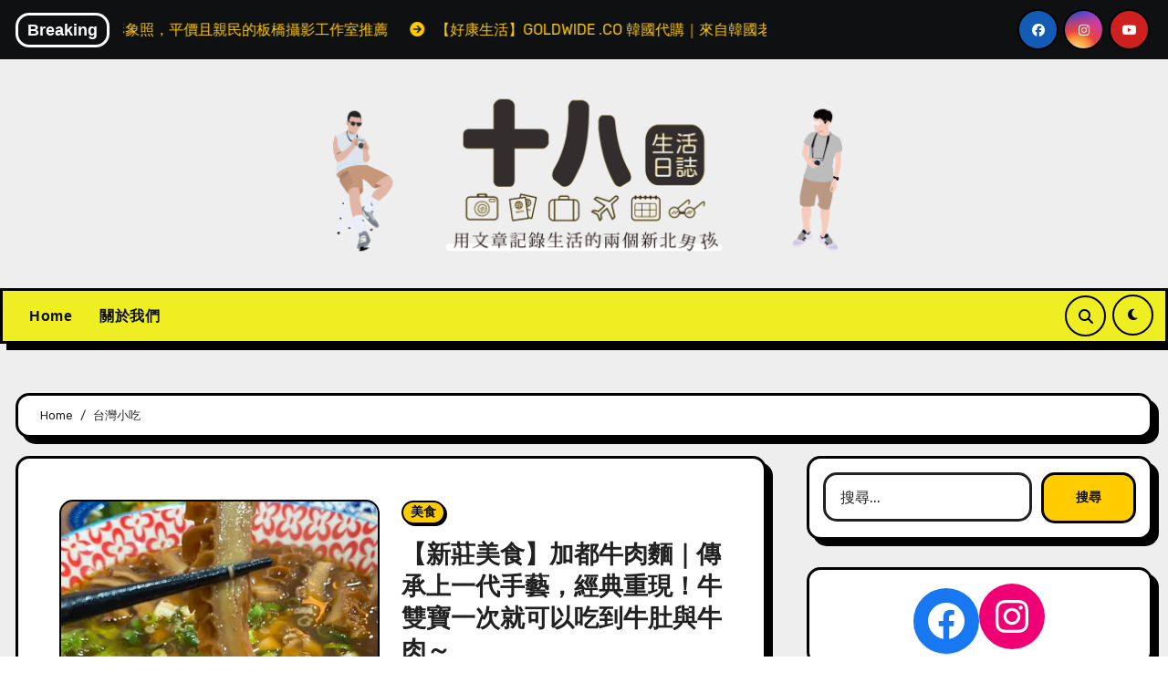

--- FILE ---
content_type: text/html; charset=UTF-8
request_url: https://www.18-team.com/tag/%E5%8F%B0%E7%81%A3%E5%B0%8F%E5%90%83/
body_size: 75666
content:
<!DOCTYPE html>
<html lang="zh-TW">
<head>
<meta charset="UTF-8">
<meta name="viewport" content="width=device-width, initial-scale=1">
<link rel="profile" href="http://gmpg.org/xfn/11">
<meta name='robots' content='index, follow, max-image-preview:large, max-snippet:-1, max-video-preview:-1' />

	<!-- This site is optimized with the Yoast SEO plugin v20.4 - https://yoast.com/wordpress/plugins/seo/ -->
	<title>台灣小吃 彙整 - 十八Team｜生活日誌</title>
	<link rel="canonical" href="https://www.18-team.com/tag/台灣小吃/" />
	<meta property="og:locale" content="zh_TW" />
	<meta property="og:type" content="article" />
	<meta property="og:title" content="台灣小吃 彙整 - 十八Team｜生活日誌" />
	<meta property="og:url" content="https://www.18-team.com/tag/台灣小吃/" />
	<meta property="og:site_name" content="十八Team｜生活日誌" />
	<meta name="twitter:card" content="summary_large_image" />
	<script data-jetpack-boost="ignore" type="application/ld+json" class="yoast-schema-graph">{"@context":"https://schema.org","@graph":[{"@type":"CollectionPage","@id":"https://www.18-team.com/tag/%e5%8f%b0%e7%81%a3%e5%b0%8f%e5%90%83/","url":"https://www.18-team.com/tag/%e5%8f%b0%e7%81%a3%e5%b0%8f%e5%90%83/","name":"台灣小吃 彙整 - 十八Team｜生活日誌","isPartOf":{"@id":"https://www.18-team.com/#website"},"primaryImageOfPage":{"@id":"https://www.18-team.com/tag/%e5%8f%b0%e7%81%a3%e5%b0%8f%e5%90%83/#primaryimage"},"image":{"@id":"https://www.18-team.com/tag/%e5%8f%b0%e7%81%a3%e5%b0%8f%e5%90%83/#primaryimage"},"thumbnailUrl":"https://i0.wp.com/www.18-team.com/wp-content/uploads/2020/04/%E5%8A%A0%E9%83%BD%E7%89%9B%E8%82%89%E9%BA%B5_%E4%B8%BB%E5%9C%96.jpg?fit=1024%2C683&ssl=1","breadcrumb":{"@id":"https://www.18-team.com/tag/%e5%8f%b0%e7%81%a3%e5%b0%8f%e5%90%83/#breadcrumb"},"inLanguage":"zh-TW"},{"@type":"ImageObject","inLanguage":"zh-TW","@id":"https://www.18-team.com/tag/%e5%8f%b0%e7%81%a3%e5%b0%8f%e5%90%83/#primaryimage","url":"https://i0.wp.com/www.18-team.com/wp-content/uploads/2020/04/%E5%8A%A0%E9%83%BD%E7%89%9B%E8%82%89%E9%BA%B5_%E4%B8%BB%E5%9C%96.jpg?fit=1024%2C683&ssl=1","contentUrl":"https://i0.wp.com/www.18-team.com/wp-content/uploads/2020/04/%E5%8A%A0%E9%83%BD%E7%89%9B%E8%82%89%E9%BA%B5_%E4%B8%BB%E5%9C%96.jpg?fit=1024%2C683&ssl=1","width":1024,"height":683},{"@type":"BreadcrumbList","@id":"https://www.18-team.com/tag/%e5%8f%b0%e7%81%a3%e5%b0%8f%e5%90%83/#breadcrumb","itemListElement":[{"@type":"ListItem","position":1,"name":"首頁","item":"https://www.18-team.com/"},{"@type":"ListItem","position":2,"name":"台灣小吃"}]},{"@type":"WebSite","@id":"https://www.18-team.com/#website","url":"https://www.18-team.com/","name":"十八Team｜八年級生的吃喝玩樂日誌","description":"合作需求歡迎來信 18eatsteam@gmail.com","publisher":{"@id":"https://www.18-team.com/#organization"},"potentialAction":[{"@type":"SearchAction","target":{"@type":"EntryPoint","urlTemplate":"https://www.18-team.com/?s={search_term_string}"},"query-input":"required name=search_term_string"}],"inLanguage":"zh-TW"},{"@type":"Organization","@id":"https://www.18-team.com/#organization","name":"十八Team｜八年級生 の吃喝玩樂日誌","url":"https://www.18-team.com/","logo":{"@type":"ImageObject","inLanguage":"zh-TW","@id":"https://www.18-team.com/#/schema/logo/image/","url":"https://www.18-team.com/wp-content/uploads/2021/03/LOGO.jpg","contentUrl":"https://www.18-team.com/wp-content/uploads/2021/03/LOGO.jpg","width":1000,"height":1000,"caption":"十八Team｜八年級生 の吃喝玩樂日誌"},"image":{"@id":"https://www.18-team.com/#/schema/logo/image/"},"sameAs":["https://www.facebook.com/eatsteam/","https://www.instagram.com/_eatsteam/","https://linktr.ee/18eatsteam"]}]}</script>
	<!-- / Yoast SEO plugin. -->


<link rel='dns-prefetch' href='//stats.wp.com' />
<link rel='dns-prefetch' href='//fonts.googleapis.com' />
<link rel='dns-prefetch' href='//i0.wp.com' />
<link rel='dns-prefetch' href='//c0.wp.com' />
<link rel="alternate" type="application/rss+xml" title="訂閱《十八Team｜生活日誌》&raquo; 資訊提供" href="https://www.18-team.com/feed/" />
<link rel="alternate" type="application/rss+xml" title="訂閱《十八Team｜生活日誌》&raquo; 留言的資訊提供" href="https://www.18-team.com/comments/feed/" />
<link rel="alternate" type="application/rss+xml" title="訂閱《十八Team｜生活日誌》&raquo; 標籤〈台灣小吃〉的資訊提供" href="https://www.18-team.com/tag/%e5%8f%b0%e7%81%a3%e5%b0%8f%e5%90%83/feed/" />

<style id='wp-emoji-styles-inline-css' type='text/css'>

	img.wp-smiley, img.emoji {
		display: inline !important;
		border: none !important;
		box-shadow: none !important;
		height: 1em !important;
		width: 1em !important;
		margin: 0 0.07em !important;
		vertical-align: -0.1em !important;
		background: none !important;
		padding: 0 !important;
	}
</style>
<link rel='stylesheet' id='wp-block-library-css' href='https://c0.wp.com/c/6.5.7/wp-includes/css/dist/block-library/style.min.css' type='text/css' media='all' />
<link rel='stylesheet' id='mediaelement-css' href='https://c0.wp.com/c/6.5.7/wp-includes/js/mediaelement/mediaelementplayer-legacy.min.css' type='text/css' media='all' />
<link rel='stylesheet' id='wp-mediaelement-css' href='https://c0.wp.com/c/6.5.7/wp-includes/js/mediaelement/wp-mediaelement.min.css' type='text/css' media='all' />
<style id='jetpack-sharing-buttons-style-inline-css' type='text/css'>
.jetpack-sharing-buttons__services-list{display:flex;flex-direction:row;flex-wrap:wrap;gap:0;list-style-type:none;margin:5px;padding:0}.jetpack-sharing-buttons__services-list.has-small-icon-size{font-size:12px}.jetpack-sharing-buttons__services-list.has-normal-icon-size{font-size:16px}.jetpack-sharing-buttons__services-list.has-large-icon-size{font-size:24px}.jetpack-sharing-buttons__services-list.has-huge-icon-size{font-size:36px}@media print{.jetpack-sharing-buttons__services-list{display:none!important}}.editor-styles-wrapper .wp-block-jetpack-sharing-buttons{gap:0;padding-inline-start:0}ul.jetpack-sharing-buttons__services-list.has-background{padding:1.25em 2.375em}
</style>
<style id='classic-theme-styles-inline-css' type='text/css'>
/*! This file is auto-generated */
.wp-block-button__link{color:#fff;background-color:#32373c;border-radius:9999px;box-shadow:none;text-decoration:none;padding:calc(.667em + 2px) calc(1.333em + 2px);font-size:1.125em}.wp-block-file__button{background:#32373c;color:#fff;text-decoration:none}
</style>
<style id='global-styles-inline-css' type='text/css'>
body{--wp--preset--color--black: #000000;--wp--preset--color--cyan-bluish-gray: #abb8c3;--wp--preset--color--white: #ffffff;--wp--preset--color--pale-pink: #f78da7;--wp--preset--color--vivid-red: #cf2e2e;--wp--preset--color--luminous-vivid-orange: #ff6900;--wp--preset--color--luminous-vivid-amber: #fcb900;--wp--preset--color--light-green-cyan: #7bdcb5;--wp--preset--color--vivid-green-cyan: #00d084;--wp--preset--color--pale-cyan-blue: #8ed1fc;--wp--preset--color--vivid-cyan-blue: #0693e3;--wp--preset--color--vivid-purple: #9b51e0;--wp--preset--gradient--vivid-cyan-blue-to-vivid-purple: linear-gradient(135deg,rgba(6,147,227,1) 0%,rgb(155,81,224) 100%);--wp--preset--gradient--light-green-cyan-to-vivid-green-cyan: linear-gradient(135deg,rgb(122,220,180) 0%,rgb(0,208,130) 100%);--wp--preset--gradient--luminous-vivid-amber-to-luminous-vivid-orange: linear-gradient(135deg,rgba(252,185,0,1) 0%,rgba(255,105,0,1) 100%);--wp--preset--gradient--luminous-vivid-orange-to-vivid-red: linear-gradient(135deg,rgba(255,105,0,1) 0%,rgb(207,46,46) 100%);--wp--preset--gradient--very-light-gray-to-cyan-bluish-gray: linear-gradient(135deg,rgb(238,238,238) 0%,rgb(169,184,195) 100%);--wp--preset--gradient--cool-to-warm-spectrum: linear-gradient(135deg,rgb(74,234,220) 0%,rgb(151,120,209) 20%,rgb(207,42,186) 40%,rgb(238,44,130) 60%,rgb(251,105,98) 80%,rgb(254,248,76) 100%);--wp--preset--gradient--blush-light-purple: linear-gradient(135deg,rgb(255,206,236) 0%,rgb(152,150,240) 100%);--wp--preset--gradient--blush-bordeaux: linear-gradient(135deg,rgb(254,205,165) 0%,rgb(254,45,45) 50%,rgb(107,0,62) 100%);--wp--preset--gradient--luminous-dusk: linear-gradient(135deg,rgb(255,203,112) 0%,rgb(199,81,192) 50%,rgb(65,88,208) 100%);--wp--preset--gradient--pale-ocean: linear-gradient(135deg,rgb(255,245,203) 0%,rgb(182,227,212) 50%,rgb(51,167,181) 100%);--wp--preset--gradient--electric-grass: linear-gradient(135deg,rgb(202,248,128) 0%,rgb(113,206,126) 100%);--wp--preset--gradient--midnight: linear-gradient(135deg,rgb(2,3,129) 0%,rgb(40,116,252) 100%);--wp--preset--font-size--small: 13px;--wp--preset--font-size--medium: 20px;--wp--preset--font-size--large: 36px;--wp--preset--font-size--x-large: 42px;--wp--preset--spacing--20: 0.44rem;--wp--preset--spacing--30: 0.67rem;--wp--preset--spacing--40: 1rem;--wp--preset--spacing--50: 1.5rem;--wp--preset--spacing--60: 2.25rem;--wp--preset--spacing--70: 3.38rem;--wp--preset--spacing--80: 5.06rem;--wp--preset--shadow--natural: 6px 6px 9px rgba(0, 0, 0, 0.2);--wp--preset--shadow--deep: 12px 12px 50px rgba(0, 0, 0, 0.4);--wp--preset--shadow--sharp: 6px 6px 0px rgba(0, 0, 0, 0.2);--wp--preset--shadow--outlined: 6px 6px 0px -3px rgba(255, 255, 255, 1), 6px 6px rgba(0, 0, 0, 1);--wp--preset--shadow--crisp: 6px 6px 0px rgba(0, 0, 0, 1);}:where(.is-layout-flex){gap: 0.5em;}:where(.is-layout-grid){gap: 0.5em;}body .is-layout-flex{display: flex;}body .is-layout-flex{flex-wrap: wrap;align-items: center;}body .is-layout-flex > *{margin: 0;}body .is-layout-grid{display: grid;}body .is-layout-grid > *{margin: 0;}:where(.wp-block-columns.is-layout-flex){gap: 2em;}:where(.wp-block-columns.is-layout-grid){gap: 2em;}:where(.wp-block-post-template.is-layout-flex){gap: 1.25em;}:where(.wp-block-post-template.is-layout-grid){gap: 1.25em;}.has-black-color{color: var(--wp--preset--color--black) !important;}.has-cyan-bluish-gray-color{color: var(--wp--preset--color--cyan-bluish-gray) !important;}.has-white-color{color: var(--wp--preset--color--white) !important;}.has-pale-pink-color{color: var(--wp--preset--color--pale-pink) !important;}.has-vivid-red-color{color: var(--wp--preset--color--vivid-red) !important;}.has-luminous-vivid-orange-color{color: var(--wp--preset--color--luminous-vivid-orange) !important;}.has-luminous-vivid-amber-color{color: var(--wp--preset--color--luminous-vivid-amber) !important;}.has-light-green-cyan-color{color: var(--wp--preset--color--light-green-cyan) !important;}.has-vivid-green-cyan-color{color: var(--wp--preset--color--vivid-green-cyan) !important;}.has-pale-cyan-blue-color{color: var(--wp--preset--color--pale-cyan-blue) !important;}.has-vivid-cyan-blue-color{color: var(--wp--preset--color--vivid-cyan-blue) !important;}.has-vivid-purple-color{color: var(--wp--preset--color--vivid-purple) !important;}.has-black-background-color{background-color: var(--wp--preset--color--black) !important;}.has-cyan-bluish-gray-background-color{background-color: var(--wp--preset--color--cyan-bluish-gray) !important;}.has-white-background-color{background-color: var(--wp--preset--color--white) !important;}.has-pale-pink-background-color{background-color: var(--wp--preset--color--pale-pink) !important;}.has-vivid-red-background-color{background-color: var(--wp--preset--color--vivid-red) !important;}.has-luminous-vivid-orange-background-color{background-color: var(--wp--preset--color--luminous-vivid-orange) !important;}.has-luminous-vivid-amber-background-color{background-color: var(--wp--preset--color--luminous-vivid-amber) !important;}.has-light-green-cyan-background-color{background-color: var(--wp--preset--color--light-green-cyan) !important;}.has-vivid-green-cyan-background-color{background-color: var(--wp--preset--color--vivid-green-cyan) !important;}.has-pale-cyan-blue-background-color{background-color: var(--wp--preset--color--pale-cyan-blue) !important;}.has-vivid-cyan-blue-background-color{background-color: var(--wp--preset--color--vivid-cyan-blue) !important;}.has-vivid-purple-background-color{background-color: var(--wp--preset--color--vivid-purple) !important;}.has-black-border-color{border-color: var(--wp--preset--color--black) !important;}.has-cyan-bluish-gray-border-color{border-color: var(--wp--preset--color--cyan-bluish-gray) !important;}.has-white-border-color{border-color: var(--wp--preset--color--white) !important;}.has-pale-pink-border-color{border-color: var(--wp--preset--color--pale-pink) !important;}.has-vivid-red-border-color{border-color: var(--wp--preset--color--vivid-red) !important;}.has-luminous-vivid-orange-border-color{border-color: var(--wp--preset--color--luminous-vivid-orange) !important;}.has-luminous-vivid-amber-border-color{border-color: var(--wp--preset--color--luminous-vivid-amber) !important;}.has-light-green-cyan-border-color{border-color: var(--wp--preset--color--light-green-cyan) !important;}.has-vivid-green-cyan-border-color{border-color: var(--wp--preset--color--vivid-green-cyan) !important;}.has-pale-cyan-blue-border-color{border-color: var(--wp--preset--color--pale-cyan-blue) !important;}.has-vivid-cyan-blue-border-color{border-color: var(--wp--preset--color--vivid-cyan-blue) !important;}.has-vivid-purple-border-color{border-color: var(--wp--preset--color--vivid-purple) !important;}.has-vivid-cyan-blue-to-vivid-purple-gradient-background{background: var(--wp--preset--gradient--vivid-cyan-blue-to-vivid-purple) !important;}.has-light-green-cyan-to-vivid-green-cyan-gradient-background{background: var(--wp--preset--gradient--light-green-cyan-to-vivid-green-cyan) !important;}.has-luminous-vivid-amber-to-luminous-vivid-orange-gradient-background{background: var(--wp--preset--gradient--luminous-vivid-amber-to-luminous-vivid-orange) !important;}.has-luminous-vivid-orange-to-vivid-red-gradient-background{background: var(--wp--preset--gradient--luminous-vivid-orange-to-vivid-red) !important;}.has-very-light-gray-to-cyan-bluish-gray-gradient-background{background: var(--wp--preset--gradient--very-light-gray-to-cyan-bluish-gray) !important;}.has-cool-to-warm-spectrum-gradient-background{background: var(--wp--preset--gradient--cool-to-warm-spectrum) !important;}.has-blush-light-purple-gradient-background{background: var(--wp--preset--gradient--blush-light-purple) !important;}.has-blush-bordeaux-gradient-background{background: var(--wp--preset--gradient--blush-bordeaux) !important;}.has-luminous-dusk-gradient-background{background: var(--wp--preset--gradient--luminous-dusk) !important;}.has-pale-ocean-gradient-background{background: var(--wp--preset--gradient--pale-ocean) !important;}.has-electric-grass-gradient-background{background: var(--wp--preset--gradient--electric-grass) !important;}.has-midnight-gradient-background{background: var(--wp--preset--gradient--midnight) !important;}.has-small-font-size{font-size: var(--wp--preset--font-size--small) !important;}.has-medium-font-size{font-size: var(--wp--preset--font-size--medium) !important;}.has-large-font-size{font-size: var(--wp--preset--font-size--large) !important;}.has-x-large-font-size{font-size: var(--wp--preset--font-size--x-large) !important;}
.wp-block-navigation a:where(:not(.wp-element-button)){color: inherit;}
:where(.wp-block-post-template.is-layout-flex){gap: 1.25em;}:where(.wp-block-post-template.is-layout-grid){gap: 1.25em;}
:where(.wp-block-columns.is-layout-flex){gap: 2em;}:where(.wp-block-columns.is-layout-grid){gap: 2em;}
.wp-block-pullquote{font-size: 1.5em;line-height: 1.6;}
</style>
<link rel='stylesheet' id='ansar-import-css' href='https://www.18-team.com/wp-content/plugins/ansar-import/public/css/ansar-import-public.css?ver=1.0.18' type='text/css' media='all' />
<link rel='stylesheet' id='blogarise-fonts-css' href='//fonts.googleapis.com/css?family=Rubik%3A400%2C500%2C700%7COutfit+Sans%3A400%2C500%2C700%26display%3Dswap&#038;subset=latin%2Clatin-ext' type='text/css' media='all' />
<link rel='stylesheet' id='blogarise-google-fonts-css' href='//fonts.googleapis.com/css?family=ABeeZee%7CAbel%7CAbril+Fatface%7CAclonica%7CAcme%7CActor%7CAdamina%7CAdvent+Pro%7CAguafina+Script%7CAkronim%7CAladin%7CAldrich%7CAlef%7CAlegreya%7CAlegreya+SC%7CAlegreya+Sans%7CAlegreya+Sans+SC%7CAlex+Brush%7CAlfa+Slab+One%7CAlice%7CAlike%7CAlike+Angular%7CAllan%7CAllerta%7CAllerta+Stencil%7CAllura%7CAlmendra%7CAlmendra+Display%7CAlmendra+SC%7CAmarante%7CAmaranth%7CAmatic+SC%7CAmatica+SC%7CAmethysta%7CAmiko%7CAmiri%7CAmita%7CAnaheim%7CAndada%7CAndika%7CAngkor%7CAnnie+Use+Your+Telescope%7CAnonymous+Pro%7CAntic%7CAntic+Didone%7CAntic+Slab%7CAnton%7CArapey%7CArbutus%7CArbutus+Slab%7CArchitects+Daughter%7CArchivo+Black%7CArchivo+Narrow%7CAref+Ruqaa%7CArima+Madurai%7CArimo%7CArizonia%7CArmata%7CArtifika%7CArvo%7CArya%7CAsap%7CAsar%7CAsset%7CAssistant%7CAstloch%7CAsul%7CAthiti%7CAtma%7CAtomic+Age%7CAubrey%7CAudiowide%7CAutour+One%7CAverage%7CAverage+Sans%7CAveria+Gruesa+Libre%7CAveria+Libre%7CAveria+Sans+Libre%7CAveria+Serif+Libre%7CBad+Script%7CBaloo%7CBaloo+Bhai%7CBaloo+Da%7CBaloo+Thambi%7CBalthazar%7CBangers%7CBasic%7CBattambang%7CBaumans%7CBayon%7CBelgrano%7CBelleza%7CBenchNine%7CBentham%7CBerkshire+Swash%7CBevan%7CBigelow+Rules%7CBigshot+One%7CBilbo%7CBilbo+Swash+Caps%7CBioRhyme%7CBioRhyme+Expanded%7CBiryani%7CBitter%7CBlack+Ops+One%7CBokor%7CBonbon%7CBoogaloo%7CBowlby+One%7CBowlby+One+SC%7CBrawler%7CBree+Serif%7CBubblegum+Sans%7CBubbler+One%7CBuda%7CBuenard%7CBungee%7CBungee+Hairline%7CBungee+Inline%7CBungee+Outline%7CBungee+Shade%7CButcherman%7CButterfly+Kids%7CCabin%7CCabin+Condensed%7CCabin+Sketch%7CCaesar+Dressing%7CCagliostro%7CCairo%7CCalligraffitti%7CCambay%7CCambo%7CCandal%7CCantarell%7CCantata+One%7CCantora+One%7CCapriola%7CCardo%7CCarme%7CCarrois+Gothic%7CCarrois+Gothic+SC%7CCarter+One%7CCatamaran%7CCaudex%7CCaveat%7CCaveat+Brush%7CCedarville+Cursive%7CCeviche+One%7CChanga%7CChanga+One%7CChango%7CChathura%7CChau+Philomene+One%7CChela+One%7CChelsea+Market%7CChenla%7CCherry+Cream+Soda%7CCherry+Swash%7CChewy%7CChicle%7CChivo%7CChonburi%7CCinzel%7CCinzel+Decorative%7CClicker+Script%7CCoda%7CCoda+Caption%7CCodystar%7CCoiny%7CCombo%7CComfortaa%7CComing+Soon%7CConcert+One%7CCondiment%7CContent%7CContrail+One%7CConvergence%7CCookie%7CCopse%7CCorben%7CCormorant%7CCormorant+Garamond%7CCormorant+Infant%7CCormorant+SC%7CCormorant+Unicase%7CCormorant+Upright%7CCourgette%7CCousine%7CCoustard%7CCovered+By+Your+Grace%7CCrafty+Girls%7CCreepster%7CCrete+Round%7CCrimson+Text%7CCroissant+One%7CCrushed%7CCuprum%7CCutive%7CCutive+Mono%7CDamion%7CDancing+Script%7CDangrek%7CDavid+Libre%7CDawning+of+a+New+Day%7CDays+One%7CDekko%7CDelius%7CDelius+Swash+Caps%7CDelius+Unicase%7CDella+Respira%7CDenk+One%7CDevonshire%7CDhurjati%7CDidact+Gothic%7CDiplomata%7CDiplomata+SC%7CDomine%7CDonegal+One%7CDoppio+One%7CDorsa%7CDosis%7CDr+Sugiyama%7CDroid+Sans%7CDroid+Sans+Mono%7CDroid+Serif%7CDuru+Sans%7CDynalight%7CEB+Garamond%7CEagle+Lake%7CEater%7CEconomica%7CEczar%7CEk+Mukta%7CEl+Messiri%7CElectrolize%7CElsie%7CElsie+Swash+Caps%7CEmblema+One%7CEmilys+Candy%7CEngagement%7CEnglebert%7CEnriqueta%7CErica+One%7CEsteban%7CEuphoria+Script%7CEwert%7CExo%7CExo+2%7CExpletus+Sans%7CFanwood+Text%7CFarsan%7CFascinate%7CFascinate+Inline%7CFaster+One%7CFasthand%7CFauna+One%7CFederant%7CFedero%7CFelipa%7CFenix%7CFinger+Paint%7CFira+Mono%7CFira+Sans%7CFjalla+One%7CFjord+One%7CFlamenco%7CFlavors%7CFondamento%7CFontdiner+Swanky%7CForum%7CFrancois+One%7CFrank+Ruhl+Libre%7CFreckle+Face%7CFredericka+the+Great%7CFredoka+One%7CFreehand%7CFresca%7CFrijole%7CFruktur%7CFugaz+One%7CGFS+Didot%7CGFS+Neohellenic%7CGabriela%7CGafata%7CGalada%7CGaldeano%7CGalindo%7CGentium+Basic%7CGentium+Book+Basic%7CGeo%7CGeostar%7CGeostar+Fill%7CGermania+One%7CGidugu%7CGilda+Display%7CGive+You+Glory%7CGlass+Antiqua%7CGlegoo%7CGloria+Hallelujah%7CGoblin+One%7CGochi+Hand%7CGorditas%7CGoudy+Bookletter+1911%7CGraduate%7CGrand+Hotel%7CGravitas+One%7CGreat+Vibes%7CGriffy%7CGruppo%7CGudea%7CGurajada%7CHabibi%7CHalant%7CHammersmith+One%7CHanalei%7CHanalei+Fill%7CHandlee%7CHanuman%7CHappy+Monkey%7CHarmattan%7CHeadland+One%7CHeebo%7CHenny+Penny%7CHerr+Von+Muellerhoff%7CHind%7CHind+Guntur%7CHind+Madurai%7CHind+Siliguri%7CHind+Vadodara%7CHoltwood+One+SC%7CHomemade+Apple%7CHomenaje%7CIM+Fell+DW+Pica%7CIM+Fell+DW+Pica+SC%7CIM+Fell+Double+Pica%7CIM+Fell+Double+Pica+SC%7CIM+Fell+English%7CIM+Fell+English+SC%7CIM+Fell+French+Canon%7CIM+Fell+French+Canon+SC%7CIM+Fell+Great+Primer%7CIM+Fell+Great+Primer+SC%7CIceberg%7CIceland%7CImprima%7CInconsolata%7CInder%7CIndie+Flower%7CInika%7CInknut+Antiqua%7CIrish+Grover%7CIstok+Web%7CItaliana%7CItalianno%7CItim%7CJacques+Francois%7CJacques+Francois+Shadow%7CJaldi%7CJim+Nightshade%7CJockey+One%7CJolly+Lodger%7CJomhuria%7CJosefin+Sans%7CJosefin+Slab%7CJoti+One%7CJudson%7CJulee%7CJulius+Sans+One%7CJunge%7CJura%7CJust+Another+Hand%7CJust+Me+Again+Down+Here%7CKadwa%7CKalam%7CKameron%7CKanit%7CKantumruy%7CKarla%7CKarma%7CKatibeh%7CKaushan+Script%7CKavivanar%7CKavoon%7CKdam+Thmor%7CKeania+One%7CKelly+Slab%7CKenia%7CKhand%7CKhmer%7CKhula%7CKite+One%7CKnewave%7CKotta+One%7CKoulen%7CKranky%7CKreon%7CKristi%7CKrona+One%7CKumar+One%7CKumar+One+Outline%7CKurale%7CLa+Belle+Aurore%7CLaila%7CLakki+Reddy%7CLalezar%7CLancelot%7CLateef%7CLato%7CLeague+Script%7CLeckerli+One%7CLedger%7CLekton%7CLemon%7CLemonada%7CLibre+Baskerville%7CLibre+Franklin%7CLife+Savers%7CLilita+One%7CLily+Script+One%7CLimelight%7CLinden+Hill%7CLobster%7CLobster+Two%7CLondrina+Outline%7CLondrina+Shadow%7CLondrina+Sketch%7CLondrina+Solid%7CLora%7CLove+Ya+Like+A+Sister%7CLoved+by+the+King%7CLovers+Quarrel%7CLuckiest+Guy%7CLusitana%7CLustria%7CMacondo%7CMacondo+Swash+Caps%7CMada%7CMagra%7CMaiden+Orange%7CMaitree%7CMako%7CMallanna%7CMandali%7CMarcellus%7CMarcellus+SC%7CMarck+Script%7CMargarine%7CMarko+One%7CMarmelad%7CMartel%7CMartel+Sans%7CMarvel%7CMate%7CMate+SC%7CMaven+Pro%7CMcLaren%7CMeddon%7CMedievalSharp%7CMedula+One%7CMeera+Inimai%7CMegrim%7CMeie+Script%7CMerienda%7CMerienda+One%7CMerriweather%7CMerriweather+Sans%7CMetal%7CMetal+Mania%7CMetamorphous%7CMetrophobic%7CMichroma%7CMilonga%7CMiltonian%7CMiltonian+Tattoo%7CMiniver%7CMiriam+Libre%7CMirza%7CMiss+Fajardose%7CMitr%7CModak%7CModern+Antiqua%7CMogra%7CMolengo%7CMolle%7CMonda%7CMonofett%7CMonoton%7CMonsieur+La+Doulaise%7CMontaga%7CMontez%7CMontserrat%7CMontserrat+Alternates%7CMontserrat+Subrayada%7CMoul%7CMoulpali%7CMountains+of+Christmas%7CMouse+Memoirs%7CMr+Bedfort%7CMr+Dafoe%7CMr+De+Haviland%7CMrs+Saint+Delafield%7CMrs+Sheppards%7CMukta+Vaani%7CMuli%7CMystery+Quest%7CNTR%7CNeucha%7CNeuton%7CNew+Rocker%7CNews+Cycle%7CNiconne%7CNixie+One%7CNobile%7CNokora%7CNorican%7CNosifer%7CNothing+You+Could+Do%7CNoticia+Text%7CNoto+Sans%7CNoto+Serif%7CNova+Cut%7CNova+Flat%7CNova+Mono%7CNova+Oval%7CNova+Round%7CNova+Script%7CNova+Slim%7CNova+Square%7CNumans%7CNunito%7COdor+Mean+Chey%7COffside%7COld+Standard+TT%7COldenburg%7COleo+Script%7COleo+Script+Swash+Caps%7COpen+Sans%7COpen+Sans+Condensed%7COranienbaum%7COrbitron%7COregano%7COrienta%7COriginal+Surfer%7COswald%7COver+the+Rainbow%7COverlock%7COverlock+SC%7COvo%7COxygen%7COxygen+Mono%7CPT+Mono%7CPT+Sans%7CPT+Sans+Caption%7CPT+Sans+Narrow%7CPT+Serif%7CPT+Serif+Caption%7CPacifico%7CPalanquin%7CPalanquin+Dark%7CPaprika%7CParisienne%7CPassero+One%7CPassion+One%7CPathway+Gothic+One%7CPatrick+Hand%7CPatrick+Hand+SC%7CPattaya%7CPatua+One%7CPavanam%7CPaytone+One%7CPeddana%7CPeralta%7CPermanent+Marker%7CPetit+Formal+Script%7CPetrona%7CPhilosopher%7CPiedra%7CPinyon+Script%7CPirata+One%7CPlaster%7CPlay%7CPlayball%7CPlayfair+Display%7CPlayfair+Display+SC%7CPodkova%7CPoiret+One%7CPoller+One%7CPoly%7CPompiere%7CPontano+Sans%7CPoppins%7CPort+Lligat+Sans%7CPort+Lligat+Slab%7CPragati+Narrow%7CPrata%7CPreahvihear%7CPress+Start+2P%7CPridi%7CPrincess+Sofia%7CProciono%7CPrompt%7CProsto+One%7CProza+Libre%7CPuritan%7CPurple+Purse%7CQuando%7CQuantico%7CQuattrocento%7CQuattrocento+Sans%7CQuestrial%7CQuicksand%7CQuintessential%7CQwigley%7CRacing+Sans+One%7CRadley%7CRajdhani%7CRakkas%7CRaleway%7CRaleway+Dots%7CRamabhadra%7CRamaraja%7CRambla%7CRammetto+One%7CRanchers%7CRancho%7CRanga%7CRasa%7CRationale%7CRavi+Prakash%7CRedressed%7CReem+Kufi%7CReenie+Beanie%7CRevalia%7CRhodium+Libre%7CRibeye%7CRibeye+Marrow%7CRighteous%7CRisque%7CRoboto%7CRoboto+Condensed%7CRoboto+Mono%7CRoboto+Slab%7CRochester%7CRock+Salt%7CRokkitt%7CRomanesco%7CRopa+Sans%7CRosario%7CRosarivo%7CRouge+Script%7CRozha+One%7CRubik%7CRubik+Mono+One%7CRubik+One%7CRuda%7CRufina%7CRuge+Boogie%7CRuluko%7CRum+Raisin%7CRuslan+Display%7CRusso+One%7CRuthie%7CRye%7CSacramento%7CSahitya%7CSail%7CSalsa%7CSanchez%7CSancreek%7CSansita+One%7CSarala%7CSarina%7CSarpanch%7CSatisfy%7CScada%7CScheherazade%7CSchoolbell%7CScope+One%7CSeaweed+Script%7CSecular+One%7CSevillana%7CSeymour+One%7CShadows+Into+Light%7CShadows+Into+Light+Two%7CShanti%7CShare%7CShare+Tech%7CShare+Tech+Mono%7CShojumaru%7CShort+Stack%7CShrikhand%7CSiemreap%7CSigmar+One%7CSignika%7CSignika+Negative%7CSimonetta%7CSintony%7CSirin+Stencil%7CSix+Caps%7CSkranji%7CSlabo+13px%7CSlabo+27px%7CSlackey%7CSmokum%7CSmythe%7CSniglet%7CSnippet%7CSnowburst+One%7CSofadi+One%7CSofia%7CSonsie+One%7CSorts+Mill+Goudy%7CSource+Code+Pro%7CSource+Sans+Pro%7CSource+Serif+Pro%7CSpace+Mono%7CSpecial+Elite%7CSpicy+Rice%7CSpinnaker%7CSpirax%7CSquada+One%7CSree+Krushnadevaraya%7CSriracha%7CStalemate%7CStalinist+One%7CStardos+Stencil%7CStint+Ultra+Condensed%7CStint+Ultra+Expanded%7CStoke%7CStrait%7CSue+Ellen+Francisco%7CSuez+One%7CSumana%7CSunshiney%7CSupermercado+One%7CSura%7CSuranna%7CSuravaram%7CSuwannaphum%7CSwanky+and+Moo+Moo%7CSyncopate%7CTangerine%7CTaprom%7CTauri%7CTaviraj%7CTeko%7CTelex%7CTenali+Ramakrishna%7CTenor+Sans%7CText+Me+One%7CThe+Girl+Next+Door%7CTienne%7CTillana%7CTimmana%7CTinos%7CTitan+One%7CTitillium+Web%7CTrade+Winds%7CTrirong%7CTrocchi%7CTrochut%7CTrykker%7CTulpen+One%7CUbuntu%7CUbuntu+Condensed%7CUbuntu+Mono%7CUltra%7CUncial+Antiqua%7CUnderdog%7CUnica+One%7CUnifrakturCook%7CUnifrakturMaguntia%7CUnkempt%7CUnlock%7CUnna%7CVT323%7CVampiro+One%7CVarela%7CVarela+Round%7CVast+Shadow%7CVesper+Libre%7CVibur%7CVidaloka%7CViga%7CVoces%7CVolkhov%7CVollkorn%7CVoltaire%7CWaiting+for+the+Sunrise%7CWallpoet%7CWalter+Turncoat%7CWarnes%7CWellfleet%7CWendy+One%7CWire+One%7CWork+Sans%7CYanone+Kaffeesatz%7CYantramanav%7CYatra+One%7CYellowtail%7CYeseva+One%7CYesteryear%7CYrsa%7CZeyada&#038;subset=latin%2Clatin-ext' type='text/css' media='all' />
<link rel='stylesheet' id='bootstrap-css' href='https://www.18-team.com/wp-content/themes/blogarise/css/bootstrap.css?ver=6.5.7' type='text/css' media='all' />
<link rel='stylesheet' id='blogarise-style-css' href='https://www.18-team.com/wp-content/themes/blogarise/style.css?ver=6.5.7' type='text/css' media='all' />
<style id='blogarise-style-inline-css' type='text/css'>
.posted-on, .tags-links, .byline, .comments-link { clip: rect(1px, 1px, 1px, 1px); height: 1px; position: absolute; overflow: hidden; width: 1px; }
</style>
<link rel='stylesheet' id='blogarise-default-css' href='https://www.18-team.com/wp-content/themes/blogarise/css/colors/default.css?ver=6.5.7' type='text/css' media='all' />
<link rel='stylesheet' id='all-css-css' href='https://www.18-team.com/wp-content/themes/blogarise/css/all.css?ver=6.5.7' type='text/css' media='all' />
<link rel='stylesheet' id='dark-css' href='https://www.18-team.com/wp-content/themes/blogarise/css/colors/dark.css?ver=6.5.7' type='text/css' media='all' />
<link rel='stylesheet' id='swiper-bundle-css-css' href='https://www.18-team.com/wp-content/themes/blogarise/css/swiper-bundle.css?ver=6.5.7' type='text/css' media='all' />
<link rel='stylesheet' id='smartmenus-css' href='https://www.18-team.com/wp-content/themes/blogarise/css/jquery.smartmenus.bootstrap.css?ver=6.5.7' type='text/css' media='all' />
<link rel='stylesheet' id='animate-css' href='https://www.18-team.com/wp-content/themes/blogarise/css/animate.css?ver=6.5.7' type='text/css' media='all' />
<link rel='stylesheet' id='blogarise-custom-css-css' href='https://www.18-team.com/wp-content/themes/blogarise/inc/ansar/customize/css/customizer.css?ver=1.0' type='text/css' media='all' />
<style id='akismet-widget-style-inline-css' type='text/css'>

			.a-stats {
				--akismet-color-mid-green: #357b49;
				--akismet-color-white: #fff;
				--akismet-color-light-grey: #f6f7f7;

				max-width: 350px;
				width: auto;
			}

			.a-stats * {
				all: unset;
				box-sizing: border-box;
			}

			.a-stats strong {
				font-weight: 600;
			}

			.a-stats a.a-stats__link,
			.a-stats a.a-stats__link:visited,
			.a-stats a.a-stats__link:active {
				background: var(--akismet-color-mid-green);
				border: none;
				box-shadow: none;
				border-radius: 8px;
				color: var(--akismet-color-white);
				cursor: pointer;
				display: block;
				font-family: -apple-system, BlinkMacSystemFont, 'Segoe UI', 'Roboto', 'Oxygen-Sans', 'Ubuntu', 'Cantarell', 'Helvetica Neue', sans-serif;
				font-weight: 500;
				padding: 12px;
				text-align: center;
				text-decoration: none;
				transition: all 0.2s ease;
			}

			/* Extra specificity to deal with TwentyTwentyOne focus style */
			.widget .a-stats a.a-stats__link:focus {
				background: var(--akismet-color-mid-green);
				color: var(--akismet-color-white);
				text-decoration: none;
			}

			.a-stats a.a-stats__link:hover {
				filter: brightness(110%);
				box-shadow: 0 4px 12px rgba(0, 0, 0, 0.06), 0 0 2px rgba(0, 0, 0, 0.16);
			}

			.a-stats .count {
				color: var(--akismet-color-white);
				display: block;
				font-size: 1.5em;
				line-height: 1.4;
				padding: 0 13px;
				white-space: nowrap;
			}
		
</style>











<link rel="https://api.w.org/" href="https://www.18-team.com/wp-json/" /><link rel="alternate" type="application/json" href="https://www.18-team.com/wp-json/wp/v2/tags/2316" /><link rel="EditURI" type="application/rsd+xml" title="RSD" href="https://www.18-team.com/xmlrpc.php?rsd" />
<meta name="generator" content="WordPress 6.5.7" />
	<style>img#wpstats{display:none}</style>
		<!-- Analytics by WP Statistics v14.10.2 - https://wp-statistics.com/ -->
<style>
  .bs-blog-post p:nth-of-type(1)::first-letter {
    display: none;
}
</style>
<style type="text/css" id="custom-background-css">
    :root {
        --wrap-color: #eee    }
</style>
    <style type="text/css">
            .site-title,
        .site-description {
            position: absolute;
            clip: rect(1px, 1px, 1px, 1px);
        }
        </style>
    <link rel="icon" href="https://i0.wp.com/www.18-team.com/wp-content/uploads/2021/02/250x250.jpg?fit=32%2C32&#038;ssl=1" sizes="32x32" />
<link rel="icon" href="https://i0.wp.com/www.18-team.com/wp-content/uploads/2021/02/250x250.jpg?fit=192%2C192&#038;ssl=1" sizes="192x192" />
<link rel="apple-touch-icon" href="https://i0.wp.com/www.18-team.com/wp-content/uploads/2021/02/250x250.jpg?fit=180%2C180&#038;ssl=1" />
<meta name="msapplication-TileImage" content="https://i0.wp.com/www.18-team.com/wp-content/uploads/2021/02/250x250.jpg?fit=250%2C250&#038;ssl=1" />
	<!-- Fonts Plugin CSS - https://fontsplugin.com/ -->
	<style>
			</style>
	<!-- Fonts Plugin CSS -->
	</head>
<body class="archive tag tag-2316 wp-custom-logo wp-embed-responsive hfeed  ta-hide-date-author-in-list date-hidden tags-hidden author-hidden comment-hidden" >
<div id="page" class="site">
<a class="skip-link screen-reader-text" href="#content">
Skip to content</a>

<!--wrapper-->
<div class="wrapper" id="custom-background-css">
        <!--==================== TOP BAR ====================-->
        <!--header-->
    <header class="bs-headthree">
      <!--top-bar-->
      <div class="bs-head-detail d-none d-lg-block">
        <div class="container">
          <div class="row align-items-center">
            <!-- mg-latest-news -->
            <div class="col-md-8 col-xs-12">
                              <div class="mg-latest-news">
                                    <!-- mg-latest-news -->
                                      <div class="bn_title">
                      <h2 class="title">Breaking</h2>
                    </div>
                                    <!-- mg-latest-news_slider -->
                  
                  <div class="mg-latest-news-slider marquee"  >
                                                  <a href="https://www.18-team.com/%e7%94%9f%e6%b4%bb/morefunphoto/">
                              <i class="fa-solid fa-circle-arrow-right"></i>
                                <span>【板橋生活】魔幻拍印 Morefunphoto｜素人也能拍出時尚形象照，平價且親民的板橋攝影工作室推薦</span>
                              </a>
                                                          <a href="https://www.18-team.com/%e7%94%9f%e6%b4%bb/goldwide_co/">
                              <i class="fa-solid fa-circle-arrow-right"></i>
                                <span>【好康生活】GOLDWIDE .CO 韓國代購｜來自韓國老闆的精選商品，代購新體驗！除了最夯的韓國棉被外，還有各類韓國熱銷商品和客製化商品！限時折扣碼「18Team」</span>
                              </a>
                                                          <a href="https://www.18-team.com/%e6%97%85%e9%81%8a/woorao/">
                              <i class="fa-solid fa-circle-arrow-right"></i>
                                <span>【旅遊】蟬說：霧繞Chanshuo Woorao｜再次二訪百年賞螢秘境五峰鄉，與家人一起住進露營車，體驗另類的露營之旅。使用折扣碼wr3114享95折優惠</span>
                              </a>
                                                          <a href="https://www.18-team.com/%e7%be%8e%e9%a3%9f/changchangtsui/">
                              <i class="fa-solid fa-circle-arrow-right"></i>
                                <span>【新莊美食】張張嘴吃 早午餐｜探索巷弄的早午餐店，有著濃厚復古風格外，還有闆娘隱藏版料理！</span>
                              </a>
                                                          <a href="https://www.18-team.com/%e6%97%85%e9%81%8a/chanshuo-2/">
                              <i class="fa-solid fa-circle-arrow-right"></i>
                                <span>【旅遊分享】蟬說：霧繞&#038;霧語 賞螢季｜一同踏上這段五峰鄉泰雅百年賞螢之旅，探索大自然的奧秘，賞螢季訂房開跑囉！IG貼文限時抽獎</span>
                              </a>
                                              </div>
                  <!-- // mg-latest-news_slider -->
                </div>
                          </div>
            <!--/col-md-6-->
            <div class="col-md-4 col-xs-12">
                              <ul class="bs-social info-left">
                                      <li><a  href="https://www.facebook.com/eatsteam/"><i class="fab fa-facebook"></i></a></li>
                                            <li><a  href="https://www.instagram.com/_eatsteam/"><i class="fab fa-instagram"></i></a></li>
                                            <li><a  href="https://www.youtube.com/channel/UCsS6cFmbJu-QQ0TUYQte8vA"><i class="fab fa-youtube"></i></a></li>
                                    </ul>
              </div>
            <!--/col-md-6-->
          </div>
        </div>
      </div>
      <!--/top-bar-->
      <div class="clearfix"></div>
      <!-- Main Menu Area-->
      <div class="bs-header-main" style="background-image: url('');">
                <div class="inner responsive">
          <div class="container">
            <div class="row align-items-center">
                            <div class="navbar-header col d-none d-lg-block col-md-12 text-center mx-auto">
                <!-- Display the Custom Logo -->
                <div class="site-logo">
                    <a href="https://www.18-team.com/" class="navbar-brand" rel="home"><img width="1257" height="223" src="https://i0.wp.com/www.18-team.com/wp-content/uploads/2023/06/cropped-1257x223_2.png?fit=1257%2C223&amp;ssl=1" class="custom-logo" alt="十八Team｜生活日誌" decoding="async" fetchpriority="high" srcset="https://i0.wp.com/www.18-team.com/wp-content/uploads/2023/06/cropped-1257x223_2.png?w=1257&amp;ssl=1 1257w, https://i0.wp.com/www.18-team.com/wp-content/uploads/2023/06/cropped-1257x223_2.png?resize=300%2C53&amp;ssl=1 300w, https://i0.wp.com/www.18-team.com/wp-content/uploads/2023/06/cropped-1257x223_2.png?resize=1024%2C182&amp;ssl=1 1024w, https://i0.wp.com/www.18-team.com/wp-content/uploads/2023/06/cropped-1257x223_2.png?resize=768%2C136&amp;ssl=1 768w" sizes="(max-width: 1257px) 100vw, 1257px" data-attachment-id="2359" data-permalink="https://www.18-team.com/cropped-1257x223_2-png/" data-orig-file="https://i0.wp.com/www.18-team.com/wp-content/uploads/2023/06/cropped-1257x223_2.png?fit=1257%2C223&amp;ssl=1" data-orig-size="1257,223" data-comments-opened="1" data-image-meta="{&quot;aperture&quot;:&quot;0&quot;,&quot;credit&quot;:&quot;&quot;,&quot;camera&quot;:&quot;&quot;,&quot;caption&quot;:&quot;&quot;,&quot;created_timestamp&quot;:&quot;0&quot;,&quot;copyright&quot;:&quot;&quot;,&quot;focal_length&quot;:&quot;0&quot;,&quot;iso&quot;:&quot;0&quot;,&quot;shutter_speed&quot;:&quot;0&quot;,&quot;title&quot;:&quot;&quot;,&quot;orientation&quot;:&quot;0&quot;}" data-image-title="cropped-1257x223_2.png" data-image-description="&lt;p&gt;https://www.18-team.com/wp-content/uploads/2023/06/cropped-1257x223_2.png&lt;/p&gt;
" data-image-caption="" data-medium-file="https://i0.wp.com/www.18-team.com/wp-content/uploads/2023/06/cropped-1257x223_2.png?fit=300%2C53&amp;ssl=1" data-large-file="https://i0.wp.com/www.18-team.com/wp-content/uploads/2023/06/cropped-1257x223_2.png?fit=640%2C114&amp;ssl=1" /></a>                </div>
                <div class="site-branding-text d-none">
                                      <p class="site-title"> <a href="https://www.18-team.com/" rel="home">十八Team｜生活日誌</a></p>
                                      <p class="site-description">合作需求歡迎來信 18eatsteam@gmail.com</p>
                </div> 
              </div>
                            </div>
          </div>
        </div>
      </div>
      <!-- /Main Menu Area-->
      <div class="bs-menu-full">
        <nav class="navbar navbar-expand-lg navbar-wp">
          <div class="container">
            <!-- m-header -->
            <div class="m-header align-items-center justify-content-justify"> 
              <!-- navbar-toggle -->
              <button class="navbar-toggler x collapsed" type="button" data-bs-toggle="collapse"
                    data-bs-target="#navbar-wp" aria-controls="navbar-wp" aria-expanded="false"
                    aria-label="Toggle navigation">
                      <span class="icon-bar"></span>
                      <span class="icon-bar"></span>
                      <span class="icon-bar"></span>
                  </button>
              <div class="navbar-header">
                <!-- Display the Custom Logo -->
                <div class="site-logo">
                    <a href="https://www.18-team.com/" class="navbar-brand" rel="home"><img width="1257" height="223" src="https://i0.wp.com/www.18-team.com/wp-content/uploads/2023/06/cropped-1257x223_2.png?fit=1257%2C223&amp;ssl=1" class="custom-logo" alt="十八Team｜生活日誌" decoding="async" srcset="https://i0.wp.com/www.18-team.com/wp-content/uploads/2023/06/cropped-1257x223_2.png?w=1257&amp;ssl=1 1257w, https://i0.wp.com/www.18-team.com/wp-content/uploads/2023/06/cropped-1257x223_2.png?resize=300%2C53&amp;ssl=1 300w, https://i0.wp.com/www.18-team.com/wp-content/uploads/2023/06/cropped-1257x223_2.png?resize=1024%2C182&amp;ssl=1 1024w, https://i0.wp.com/www.18-team.com/wp-content/uploads/2023/06/cropped-1257x223_2.png?resize=768%2C136&amp;ssl=1 768w" sizes="(max-width: 1257px) 100vw, 1257px" data-attachment-id="2359" data-permalink="https://www.18-team.com/cropped-1257x223_2-png/" data-orig-file="https://i0.wp.com/www.18-team.com/wp-content/uploads/2023/06/cropped-1257x223_2.png?fit=1257%2C223&amp;ssl=1" data-orig-size="1257,223" data-comments-opened="1" data-image-meta="{&quot;aperture&quot;:&quot;0&quot;,&quot;credit&quot;:&quot;&quot;,&quot;camera&quot;:&quot;&quot;,&quot;caption&quot;:&quot;&quot;,&quot;created_timestamp&quot;:&quot;0&quot;,&quot;copyright&quot;:&quot;&quot;,&quot;focal_length&quot;:&quot;0&quot;,&quot;iso&quot;:&quot;0&quot;,&quot;shutter_speed&quot;:&quot;0&quot;,&quot;title&quot;:&quot;&quot;,&quot;orientation&quot;:&quot;0&quot;}" data-image-title="cropped-1257x223_2.png" data-image-description="&lt;p&gt;https://www.18-team.com/wp-content/uploads/2023/06/cropped-1257x223_2.png&lt;/p&gt;
" data-image-caption="" data-medium-file="https://i0.wp.com/www.18-team.com/wp-content/uploads/2023/06/cropped-1257x223_2.png?fit=300%2C53&amp;ssl=1" data-large-file="https://i0.wp.com/www.18-team.com/wp-content/uploads/2023/06/cropped-1257x223_2.png?fit=640%2C114&amp;ssl=1" /></a>                </div>
                <div class="site-branding-text d-none">
                  <div class="site-title">
                     <a href="https://www.18-team.com/" rel="home">十八Team｜生活日誌</a>
                  </div>
                  <p class="site-description">合作需求歡迎來信 18eatsteam@gmail.com</p>
                </div>
              </div>
              <div class="right-nav">
                              <a class="msearch ml-auto"  data-bs-target="#exampleModal"  href="#" data-bs-toggle="modal">
                    <i class="fa fa-search"></i>
                  </a> 
                             </div>
            </div>
            <!-- /m-header -->
            <!-- Navigation -->
            <div class="collapse navbar-collapse" id="navbar-wp">
              <ul class="nav navbar-nav"><li class="nav-item menu-item "><a class="nav-link " href="https://www.18-team.com/" title="Home">Home</a></li><li class="nav-item menu-item page_item dropdown page-item-2"><a class="nav-link" href="https://www.18-team.com/team/">關於我們</a></li></ul>
            </div>
            <!-- Right nav -->

            <div class="desk-header right-nav pl-3 ml-auto my-2 my-lg-0 position-relative align-items-center">
                                <a class="msearch ml-auto"  data-bs-target="#exampleModal"  href="#" data-bs-toggle="modal">
                    <i class="fa fa-search"></i>
                  </a> 
                                  <label class="switch" for="switch">
                    <input type="checkbox" name="theme" id="switch">
                    <span class="slider"></span>
                  </label>
                              
            </div>
            <!-- /Right nav -->
          </div>
        </nav>
      </div>
      <!--/main Menu Area-->
    </header>
  
    <!--/header-->
    <!--mainfeatured start-->
    <div class="mainfeatured">
        <!--container-->
        <div class="container">
            <!--row-->
            <div class="row">              
                  
            </div><!--/row-->
        </div><!--/container-->
    </div>
    <!--mainfeatured end-->
        <main id="content" class="archive-class">
    <div class="container">
        <div class="row">
            <!--==================== breadcrumb section ====================-->
                        <div class="bs-breadcrumb-section">
                <div class="overlay">
                    <div class="container">
                        <div class="row">
                            <nav aria-label="breadcrumb">
                                <ol class="breadcrumb">
                                    <div role="navigation" aria-label="Breadcrumbs" class="breadcrumb-trail breadcrumbs" itemprop="breadcrumb"><ul class="breadcrumb trail-items" itemscope itemtype="http://schema.org/BreadcrumbList"><meta name="numberOfItems" content="2" /><meta name="itemListOrder" content="Ascending" /><li itemprop="itemListElement breadcrumb-item" itemscope itemtype="http://schema.org/ListItem" class="trail-item breadcrumb-item  trail-begin"><a href="https://www.18-team.com/" rel="home" itemprop="item"><span itemprop="name">Home</span></a><meta itemprop="position" content="1" /></li><li itemprop="itemListElement breadcrumb-item" itemscope itemtype="http://schema.org/ListItem" class="trail-item breadcrumb-item  trail-end"><span itemprop="name"><span itemprop="name">台灣小吃</span></span><meta itemprop="position" content="2" /></li></ul></div> 
                                </ol>
                            </nav>
                        </div>
                    </div>
                </div>
            </div>
                <!--col-lg-8-->
                    <div class="col-lg-8 content-right">
                <div id="blog-list">
            <div id="post-92" class="bs-blog-post list-blog post-92 post type-post status-publish format-standard has-post-thumbnail hentry category-15 tag-18-team tag-18team tag-food tag-2317 tag-team tag-2316 tag-1957 tag-2309 tag-1962 tag-2318 tag-2312 tag-2310 tag-2311 tag-2315 tag-2314 tag-2313">
                <div class="bs-blog-thumb lg back-img" style="background-image: url('https://i0.wp.com/www.18-team.com/wp-content/uploads/2020/04/%E5%8A%A0%E9%83%BD%E7%89%9B%E8%82%89%E9%BA%B5_%E4%B8%BB%E5%9C%96.jpg?resize=720%2C380&#038;ssl=1');">
        <a href="https://www.18-team.com/%e7%be%8e%e9%a3%9f/jia-duo-beef-noodles/" class="link-div"></a>
    </div> 
            <article class="small col text-xs">
                              <div class="bs-blog-category">
                    <a class="blogarise-categories category-color-1" href="https://www.18-team.com/category/%e7%be%8e%e9%a3%9f/" alt="View all posts in 美食"> 
                                 美食
                             </a>                </div>
                                <h4 class="title"><a href="https://www.18-team.com/%e7%be%8e%e9%a3%9f/jia-duo-beef-noodles/">【新莊美食】加都牛肉麵｜傳承上一代手藝，經典重現！牛雙寶一次就可以吃到牛肚與牛肉～</a></h4>
                <div class="bs-blog-meta">      
      <span class="bs-blog-date">
            <a href="https://www.18-team.com/2020/04/"><time datetime="">2020-04-19</time></a>
      </span>
    </div><p>Eddie的好友開店，當然要來捧場一下，在上大學時就知道胖弟&hellip;</p>
            </article>
        </div>
    
        <div class="col-md-12 text-center d-md-flex justify-content-between">
                            <div class="navigation"><p></p></div>
                    </div>
        </div>            </div>
                    <!--/col-lg-8-->
                    <!--col-lg-4-->
            <aside class="col-lg-4 sidebar-right">
                		<div id="sidebar-right" class="bs-sidebar  bs-sticky ">
		<div id="search-2" class="bs-widget widget_search"><form role="search" method="get" class="search-form" action="https://www.18-team.com/">
				<label>
					<span class="screen-reader-text">搜尋關鍵字:</span>
					<input type="search" class="search-field" placeholder="搜尋..." value="" name="s" />
				</label>
				<input type="submit" class="search-submit" value="搜尋" />
			</form></div><div id="block-11" class="bs-widget widget_block">
<ul class="wp-block-social-links aligncenter has-huge-icon-size is-content-justification-center is-layout-flex wp-container-core-social-links-is-layout-1 wp-block-social-links-is-layout-flex"><li class="wp-social-link wp-social-link-facebook  wp-block-social-link"><a href="https://www.facebook.com/eatsteam/" class="wp-block-social-link-anchor"><svg width="24" height="24" viewBox="0 0 24 24" version="1.1" xmlns="http://www.w3.org/2000/svg" aria-hidden="true" focusable="false"><path d="M12 2C6.5 2 2 6.5 2 12c0 5 3.7 9.1 8.4 9.9v-7H7.9V12h2.5V9.8c0-2.5 1.5-3.9 3.8-3.9 1.1 0 2.2.2 2.2.2v2.5h-1.3c-1.2 0-1.6.8-1.6 1.6V12h2.8l-.4 2.9h-2.3v7C18.3 21.1 22 17 22 12c0-5.5-4.5-10-10-10z"></path></svg><span class="wp-block-social-link-label screen-reader-text">Facebook</span></a></li>

<li class="wp-social-link wp-social-link-instagram  wp-block-social-link"><a href="https://www.instagram.com/_eatsteam/" class="wp-block-social-link-anchor"><svg width="24" height="24" viewBox="0 0 24 24" version="1.1" xmlns="http://www.w3.org/2000/svg" aria-hidden="true" focusable="false"><path d="M12,4.622c2.403,0,2.688,0.009,3.637,0.052c0.877,0.04,1.354,0.187,1.671,0.31c0.42,0.163,0.72,0.358,1.035,0.673 c0.315,0.315,0.51,0.615,0.673,1.035c0.123,0.317,0.27,0.794,0.31,1.671c0.043,0.949,0.052,1.234,0.052,3.637 s-0.009,2.688-0.052,3.637c-0.04,0.877-0.187,1.354-0.31,1.671c-0.163,0.42-0.358,0.72-0.673,1.035 c-0.315,0.315-0.615,0.51-1.035,0.673c-0.317,0.123-0.794,0.27-1.671,0.31c-0.949,0.043-1.233,0.052-3.637,0.052 s-2.688-0.009-3.637-0.052c-0.877-0.04-1.354-0.187-1.671-0.31c-0.42-0.163-0.72-0.358-1.035-0.673 c-0.315-0.315-0.51-0.615-0.673-1.035c-0.123-0.317-0.27-0.794-0.31-1.671C4.631,14.688,4.622,14.403,4.622,12 s0.009-2.688,0.052-3.637c0.04-0.877,0.187-1.354,0.31-1.671c0.163-0.42,0.358-0.72,0.673-1.035 c0.315-0.315,0.615-0.51,1.035-0.673c0.317-0.123,0.794-0.27,1.671-0.31C9.312,4.631,9.597,4.622,12,4.622 M12,3 C9.556,3,9.249,3.01,8.289,3.054C7.331,3.098,6.677,3.25,6.105,3.472C5.513,3.702,5.011,4.01,4.511,4.511 c-0.5,0.5-0.808,1.002-1.038,1.594C3.25,6.677,3.098,7.331,3.054,8.289C3.01,9.249,3,9.556,3,12c0,2.444,0.01,2.751,0.054,3.711 c0.044,0.958,0.196,1.612,0.418,2.185c0.23,0.592,0.538,1.094,1.038,1.594c0.5,0.5,1.002,0.808,1.594,1.038 c0.572,0.222,1.227,0.375,2.185,0.418C9.249,20.99,9.556,21,12,21s2.751-0.01,3.711-0.054c0.958-0.044,1.612-0.196,2.185-0.418 c0.592-0.23,1.094-0.538,1.594-1.038c0.5-0.5,0.808-1.002,1.038-1.594c0.222-0.572,0.375-1.227,0.418-2.185 C20.99,14.751,21,14.444,21,12s-0.01-2.751-0.054-3.711c-0.044-0.958-0.196-1.612-0.418-2.185c-0.23-0.592-0.538-1.094-1.038-1.594 c-0.5-0.5-1.002-0.808-1.594-1.038c-0.572-0.222-1.227-0.375-2.185-0.418C14.751,3.01,14.444,3,12,3L12,3z M12,7.378 c-2.552,0-4.622,2.069-4.622,4.622S9.448,16.622,12,16.622s4.622-2.069,4.622-4.622S14.552,7.378,12,7.378z M12,15 c-1.657,0-3-1.343-3-3s1.343-3,3-3s3,1.343,3,3S13.657,15,12,15z M16.804,6.116c-0.596,0-1.08,0.484-1.08,1.08 s0.484,1.08,1.08,1.08c0.596,0,1.08-0.484,1.08-1.08S17.401,6.116,16.804,6.116z"></path></svg><span class="wp-block-social-link-label screen-reader-text">Instagram</span></a></li></ul>
</div><div id="block-10" class="bs-widget widget_block widget_media_image">
<figure class="wp-block-image size-full is-resized"><img loading="lazy" decoding="async" src="https://www.18-team.com/wp-content/uploads/2022/03/IMG_20220311_172015_846-3.jpg" alt="" class="wp-image-1864" width="289" height="206" srcset="https://i0.wp.com/www.18-team.com/wp-content/uploads/2022/03/IMG_20220311_172015_846-3.jpg?w=700&amp;ssl=1 700w, https://i0.wp.com/www.18-team.com/wp-content/uploads/2022/03/IMG_20220311_172015_846-3.jpg?resize=300%2C214&amp;ssl=1 300w" sizes="(max-width: 289px) 100vw, 289px" /></figure>
</div><div id="block-9" class="bs-widget widget_block">
<pre class="wp-block-preformatted">Hi，我們是十八Team 這是我們在2018開始建置的部落格 紀錄食記、旅遊、3C、寵物、生活、設計的生活日記 合作需求歡迎來信 18eatsteam@gmail.com</pre>
</div><div id="categories-2" class="bs-widget widget_categories"><div class="bs-widget-title"><h2 class="title">分類</h2></div>
			<ul>
					<li class="cat-item cat-item-16"><a href="https://www.18-team.com/category/3c/">3C</a>
</li>
	<li class="cat-item cat-item-1"><a href="https://www.18-team.com/category/uncategorized/">Uncategorized</a>
</li>
	<li class="cat-item cat-item-2557"><a href="https://www.18-team.com/category/%e5%af%b5%e7%89%a9/">寵物</a>
</li>
	<li class="cat-item cat-item-152"><a href="https://www.18-team.com/category/%e6%97%85%e9%81%8a/">旅遊</a>
</li>
	<li class="cat-item cat-item-2043"><a href="https://www.18-team.com/category/%e7%94%9f%e6%b4%bb/">生活</a>
</li>
	<li class="cat-item cat-item-802"><a href="https://www.18-team.com/category/%e7%be%8e%e5%a6%9d/">美妝</a>
</li>
	<li class="cat-item cat-item-15"><a href="https://www.18-team.com/category/%e7%be%8e%e9%a3%9f/">美食</a>
</li>
			</ul>

			</div>
		<div id="recent-posts-2" class="bs-widget widget_recent_entries">
		<div class="bs-widget-title"><h2 class="title">近期文章</h2></div>
		<ul>
											<li>
					<a href="https://www.18-team.com/%e7%94%9f%e6%b4%bb/morefunphoto/">【板橋生活】魔幻拍印 Morefunphoto｜素人也能拍出時尚形象照，平價且親民的板橋攝影工作室推薦</a>
									</li>
											<li>
					<a href="https://www.18-team.com/%e7%94%9f%e6%b4%bb/goldwide_co/">【好康生活】GOLDWIDE .CO 韓國代購｜來自韓國老闆的精選商品，代購新體驗！除了最夯的韓國棉被外，還有各類韓國熱銷商品和客製化商品！限時折扣碼「18Team」</a>
									</li>
											<li>
					<a href="https://www.18-team.com/%e6%97%85%e9%81%8a/woorao/">【旅遊】蟬說：霧繞Chanshuo Woorao｜再次二訪百年賞螢秘境五峰鄉，與家人一起住進露營車，體驗另類的露營之旅。使用折扣碼wr3114享95折優惠</a>
									</li>
											<li>
					<a href="https://www.18-team.com/%e7%be%8e%e9%a3%9f/changchangtsui/">【新莊美食】張張嘴吃 早午餐｜探索巷弄的早午餐店，有著濃厚復古風格外，還有闆娘隱藏版料理！</a>
									</li>
											<li>
					<a href="https://www.18-team.com/%e6%97%85%e9%81%8a/chanshuo-2/">【旅遊分享】蟬說：霧繞&#038;霧語 賞螢季｜一同踏上這段五峰鄉泰雅百年賞螢之旅，探索大自然的奧秘，賞螢季訂房開跑囉！IG貼文限時抽獎</a>
									</li>
					</ul>

		</div><div id="custom_html-10" class="widget_text bs-widget widget_custom_html"><div class="bs-widget-title"><h2 class="title">愛食記部落客</h2></div><div class="textwidget custom-html-widget"><iframe frameborder="0" scrolling="no" src="https://ifoodie.tw/user/5a73cc5d2261396fd39ca2d4/iframe?style=responsive" style="border: 1px solid #ececec; display: block; margin: 0 auto; height:386px; width:260px;"></iframe></div></div><div id="custom_html-11" class="widget_text bs-widget widget_custom_html"><div class="bs-widget-title"><h2 class="title">愛體驗</h2></div><div class="textwidget custom-html-widget"><div></div></div></div>	</div>            </aside>
            <!--/col-lg-4-->
                </div>
        <!--/row-->
    </div>
    <!--/container-->
</main>    
<!--==================== Missed ====================-->
<div class="missed">
  <div class="container">
    <div class="row">
      <div class="col-12">
        <div class="wd-back">
                    <div class="bs-widget-title">
            <h2 class="title">You Missed</h2>
          </div>
                    <div class="row">
                    <div class="col-md-6 col-lg-3">
            <div class="bs-blog-post three md back-img bshre mb-lg-0"  style="background-image: url('https://i0.wp.com/www.18-team.com/wp-content/uploads/2024/06/1717657373565.jpg?fit=1024%2C596&#038;ssl=1'); ">
              <a class="link-div" href="https://www.18-team.com/%e7%94%9f%e6%b4%bb/morefunphoto/"></a>
              <div class="inner">
                <div class="bs-blog-category">
                  <a class="blogarise-categories category-color-1" href="https://www.18-team.com/category/%e7%94%9f%e6%b4%bb/" alt="View all posts in 生活"> 
                                 生活
                             </a>                </div>
                <h4 class="title sm mb-0"> <a href="https://www.18-team.com/%e7%94%9f%e6%b4%bb/morefunphoto/" title="Permalink to: 【板橋生活】魔幻拍印 Morefunphoto｜素人也能拍出時尚形象照，平價且親民的板橋攝影工作室推薦"> 【板橋生活】魔幻拍印 Morefunphoto｜素人也能拍出時尚形象照，平價且親民的板橋攝影工作室推薦</a> </h4> 
              </div>
            </div>
          </div>
                    <div class="col-md-6 col-lg-3">
            <div class="bs-blog-post three md back-img bshre mb-lg-0"  style="background-image: url('https://i0.wp.com/www.18-team.com/wp-content/uploads/2024/05/1716773555860.jpg?fit=1024%2C596&#038;ssl=1'); ">
              <a class="link-div" href="https://www.18-team.com/%e7%94%9f%e6%b4%bb/goldwide_co/"></a>
              <div class="inner">
                <div class="bs-blog-category">
                  <a class="blogarise-categories category-color-1" href="https://www.18-team.com/category/%e7%94%9f%e6%b4%bb/" alt="View all posts in 生活"> 
                                 生活
                             </a>                </div>
                <h4 class="title sm mb-0"> <a href="https://www.18-team.com/%e7%94%9f%e6%b4%bb/goldwide_co/" title="Permalink to: 【好康生活】GOLDWIDE .CO 韓國代購｜來自韓國老闆的精選商品，代購新體驗！除了最夯的韓國棉被外，還有各類韓國熱銷商品和客製化商品！限時折扣碼「18Team」"> 【好康生活】GOLDWIDE .CO 韓國代購｜來自韓國老闆的精選商品，代購新體驗！除了最夯的韓國棉被外，還有各類韓國熱銷商品和客製化商品！限時折扣碼「18Team」</a> </h4> 
              </div>
            </div>
          </div>
                    <div class="col-md-6 col-lg-3">
            <div class="bs-blog-post three md back-img bshre mb-lg-0"  style="background-image: url('https://i0.wp.com/www.18-team.com/wp-content/uploads/2024/05/1715854245643.jpg?fit=1024%2C596&#038;ssl=1'); ">
              <a class="link-div" href="https://www.18-team.com/%e6%97%85%e9%81%8a/woorao/"></a>
              <div class="inner">
                <div class="bs-blog-category">
                  <a class="blogarise-categories category-color-1" href="https://www.18-team.com/category/%e6%97%85%e9%81%8a/" alt="View all posts in 旅遊"> 
                                 旅遊
                             </a>                </div>
                <h4 class="title sm mb-0"> <a href="https://www.18-team.com/%e6%97%85%e9%81%8a/woorao/" title="Permalink to: 【旅遊】蟬說：霧繞Chanshuo Woorao｜再次二訪百年賞螢秘境五峰鄉，與家人一起住進露營車，體驗另類的露營之旅。使用折扣碼wr3114享95折優惠"> 【旅遊】蟬說：霧繞Chanshuo Woorao｜再次二訪百年賞螢秘境五峰鄉，與家人一起住進露營車，體驗另類的露營之旅。使用折扣碼wr3114享95折優惠</a> </h4> 
              </div>
            </div>
          </div>
                    <div class="col-md-6 col-lg-3">
            <div class="bs-blog-post three md back-img bshre mb-lg-0"  style="background-image: url('https://i0.wp.com/www.18-team.com/wp-content/uploads/2024/05/1715756209288.jpg?fit=1024%2C596&#038;ssl=1'); ">
              <a class="link-div" href="https://www.18-team.com/%e7%be%8e%e9%a3%9f/changchangtsui/"></a>
              <div class="inner">
                <div class="bs-blog-category">
                  <a class="blogarise-categories category-color-1" href="https://www.18-team.com/category/%e7%be%8e%e9%a3%9f/" alt="View all posts in 美食"> 
                                 美食
                             </a>                </div>
                <h4 class="title sm mb-0"> <a href="https://www.18-team.com/%e7%be%8e%e9%a3%9f/changchangtsui/" title="Permalink to: 【新莊美食】張張嘴吃 早午餐｜探索巷弄的早午餐店，有著濃厚復古風格外，還有闆娘隱藏版料理！"> 【新莊美食】張張嘴吃 早午餐｜探索巷弄的早午餐店，有著濃厚復古風格外，還有闆娘隱藏版料理！</a> </h4> 
              </div>
            </div>
          </div>
                    </div><!-- end inner row -->
        </div><!-- end wd-back -->
      </div><!-- end col12 -->
    </div><!-- end row -->
  </div><!-- end container -->
</div> 
<!-- end missed -->
<!--==================== FOOTER AREA ====================-->
        <footer> 
            <div class="overlay" style="background-color: ;">
                <!--Start bs-footer-widget-area-->
                                <div class="bs-footer-bottom-area">
                    <div class="container">
                        <div class="divide-line"></div>
                        <div class="row align-items-center">
                            <div class="col-md-6">
                              <div class="footer-logo">
                                <!-- Display the Custom Logo -->
                                <div class="site-logo">
                                    <a href="https://www.18-team.com/" class="navbar-brand" rel="home"><img width="1257" height="223" src="https://i0.wp.com/www.18-team.com/wp-content/uploads/2023/06/cropped-1257x223_2.png?fit=1257%2C223&amp;ssl=1" class="custom-logo" alt="十八Team｜生活日誌" decoding="async" srcset="https://i0.wp.com/www.18-team.com/wp-content/uploads/2023/06/cropped-1257x223_2.png?w=1257&amp;ssl=1 1257w, https://i0.wp.com/www.18-team.com/wp-content/uploads/2023/06/cropped-1257x223_2.png?resize=300%2C53&amp;ssl=1 300w, https://i0.wp.com/www.18-team.com/wp-content/uploads/2023/06/cropped-1257x223_2.png?resize=1024%2C182&amp;ssl=1 1024w, https://i0.wp.com/www.18-team.com/wp-content/uploads/2023/06/cropped-1257x223_2.png?resize=768%2C136&amp;ssl=1 768w" sizes="(max-width: 1257px) 100vw, 1257px" data-attachment-id="2359" data-permalink="https://www.18-team.com/cropped-1257x223_2-png/" data-orig-file="https://i0.wp.com/www.18-team.com/wp-content/uploads/2023/06/cropped-1257x223_2.png?fit=1257%2C223&amp;ssl=1" data-orig-size="1257,223" data-comments-opened="1" data-image-meta="{&quot;aperture&quot;:&quot;0&quot;,&quot;credit&quot;:&quot;&quot;,&quot;camera&quot;:&quot;&quot;,&quot;caption&quot;:&quot;&quot;,&quot;created_timestamp&quot;:&quot;0&quot;,&quot;copyright&quot;:&quot;&quot;,&quot;focal_length&quot;:&quot;0&quot;,&quot;iso&quot;:&quot;0&quot;,&quot;shutter_speed&quot;:&quot;0&quot;,&quot;title&quot;:&quot;&quot;,&quot;orientation&quot;:&quot;0&quot;}" data-image-title="cropped-1257x223_2.png" data-image-description="&lt;p&gt;https://www.18-team.com/wp-content/uploads/2023/06/cropped-1257x223_2.png&lt;/p&gt;
" data-image-caption="" data-medium-file="https://i0.wp.com/www.18-team.com/wp-content/uploads/2023/06/cropped-1257x223_2.png?fit=300%2C53&amp;ssl=1" data-large-file="https://i0.wp.com/www.18-team.com/wp-content/uploads/2023/06/cropped-1257x223_2.png?fit=640%2C114&amp;ssl=1" /></a>                                </div>
                                <div class="site-branding-text">
                                  <p class="site-title-footer"> <a href="https://www.18-team.com/" rel="home">十八Team｜生活日誌</a></p>
                                  <p class="site-description-footer">合作需求歡迎來信 18eatsteam@gmail.com</p>
                                </div>
                              </div>
                            </div>
                          <!--col-md-3-->
		                        				<!--/col-md-3-->
                        </div>
                        <!--/row-->
                    </div>
                    <!--/container-->
                </div>
                <!--End bs-footer-widget-area-->

                              <div class="bs-footer-copyright">
                    <div class="container">
                        <div class="row">
                                                       <div class="col-md-12 text-center">
                              <p class="mb-0">
                                Copyright &copy; All rights reserved                                <span class="sep"> | </span>
                                <a href="https://themeansar.com/free-themes/blogarise/" target="_blank">BlogArise</a> by <a href="https://themeansar.com" target="_blank">Themeansar</a>.                                 </a>
                                </p>
                            </div>
                                                      </div>
                        </div>
                    </div>
                </div> 
                            </div>
            <!--/overlay-->
        </footer>
        <!--/footer-->
    </div>
    <!--/wrapper-->
    <!--Scroll To Top-->
      <a href="#" class="bs_upscr bounceInup animated"><i class="fa fa-angle-up"></i></a> 
    <!--/Scroll To Top-->
    <!-- Modal -->
  <div class="modal fade bs_model" id="exampleModal" data-bs-keyboard="true" tabindex="-1" aria-labelledby="staticBackdropLabel" aria-hidden="true">
    <div class="modal-dialog  modal-lg modal-dialog-centered">
      <div class="modal-content">
        <div class="modal-header">
          <button type="button" class="btn-close" data-bs-dismiss="modal" aria-label="Close"><i class="fa fa-times"></i></button>
        </div>
        <div class="modal-body">
          <form role="search" method="get" class="search-form" action="https://www.18-team.com/">
				<label>
					<span class="screen-reader-text">搜尋關鍵字:</span>
					<input type="search" class="search-field" placeholder="搜尋..." value="" name="s" />
				</label>
				<input type="submit" class="search-submit" value="搜尋" />
			</form>        </div>
      </div>
    </div>
  </div>
<!-- /Modal -->
<!-- /Scroll To Top -->
<style>
    footer .footer-logo img{
        width: 210px;
        height: 70px;
    } 
</style>
<style type="text/css">
/*==================== Top Bar color ====================*/
.bs-head-detail, .mg-latest-news .bn_title{
  background: ;
}

.bs-head-detail .top-date, .bs-head-detail
{
	color: ; 
}
/*==================== Menu color ====================*/
.navbar-wp
{
  background: ;
}

.bs-default .navbar-wp .navbar-nav > li > a{
	background: ;
	color: ; 
}

.bs-default .navbar-wp .navbar-nav > li > a:hover{
	color: ; 
}

.navbar-wp .dropdown-menu > li > a {
    background: #fff;
	color: ;
}
.navbar-wp .dropdown-menu > li > a:hover, .navbar-wp .dropdown-menu > li > a:focus {
    background: ;
	color: ;
}
.bs-headthree .navbar-wp, .navbar-wp .dropdown-menu > li > a:hover, .navbar-wp .dropdown-menu > li > a:focus, .bs-headthree .right-nav a, .bs-headthree .switch .slider::before {
    background: #eeee22;
}
/*=================== Subscribe Button Color ===================*/

	.desk-header .btn-subscribe{
	background: ;
	color: ;
	border-color: ;
	}
	.desk-header .btn-subscribe:hover{
	background: ;
	color: ;
	border-color: ;
	}
/*=================== Breadeking News Color ===================*/
.bs-latest-news
{
	background: ;
}

.bs-latest-news .bs-latest-news-slider a
{
	color: ; 
}

/*=================== Slider Color ===================*/
.homemain .bs-slide.overlay:before{
	background-color: #00000099;
} 
.bs-slide .inner .title a
{
	color: ;
}
@media (min-width:991px) {
	.bs-slide .inner .title{
		font-size: 50px;
	} 
}
</style>
			
			
	
		<style>
		.site-branding-text p , .site-title a {
			color: blank;
		}
	</style>

<style id='core-block-supports-inline-css' type='text/css'>
.wp-container-core-social-links-is-layout-1.wp-container-core-social-links-is-layout-1{justify-content:center;}
</style>




	
	<script type="text/javascript">
/* <![CDATA[ */
window._wpemojiSettings = {"baseUrl":"https:\/\/s.w.org\/images\/core\/emoji\/15.0.3\/72x72\/","ext":".png","svgUrl":"https:\/\/s.w.org\/images\/core\/emoji\/15.0.3\/svg\/","svgExt":".svg","source":{"concatemoji":"https:\/\/www.18-team.com\/wp-includes\/js\/wp-emoji-release.min.js?ver=6.5.7"}};
/*! This file is auto-generated */
!function(i,n){var o,s,e;function c(e){try{var t={supportTests:e,timestamp:(new Date).valueOf()};sessionStorage.setItem(o,JSON.stringify(t))}catch(e){}}function p(e,t,n){e.clearRect(0,0,e.canvas.width,e.canvas.height),e.fillText(t,0,0);var t=new Uint32Array(e.getImageData(0,0,e.canvas.width,e.canvas.height).data),r=(e.clearRect(0,0,e.canvas.width,e.canvas.height),e.fillText(n,0,0),new Uint32Array(e.getImageData(0,0,e.canvas.width,e.canvas.height).data));return t.every(function(e,t){return e===r[t]})}function u(e,t,n){switch(t){case"flag":return n(e,"\ud83c\udff3\ufe0f\u200d\u26a7\ufe0f","\ud83c\udff3\ufe0f\u200b\u26a7\ufe0f")?!1:!n(e,"\ud83c\uddfa\ud83c\uddf3","\ud83c\uddfa\u200b\ud83c\uddf3")&&!n(e,"\ud83c\udff4\udb40\udc67\udb40\udc62\udb40\udc65\udb40\udc6e\udb40\udc67\udb40\udc7f","\ud83c\udff4\u200b\udb40\udc67\u200b\udb40\udc62\u200b\udb40\udc65\u200b\udb40\udc6e\u200b\udb40\udc67\u200b\udb40\udc7f");case"emoji":return!n(e,"\ud83d\udc26\u200d\u2b1b","\ud83d\udc26\u200b\u2b1b")}return!1}function f(e,t,n){var r="undefined"!=typeof WorkerGlobalScope&&self instanceof WorkerGlobalScope?new OffscreenCanvas(300,150):i.createElement("canvas"),a=r.getContext("2d",{willReadFrequently:!0}),o=(a.textBaseline="top",a.font="600 32px Arial",{});return e.forEach(function(e){o[e]=t(a,e,n)}),o}function t(e){var t=i.createElement("script");t.src=e,t.defer=!0,i.head.appendChild(t)}"undefined"!=typeof Promise&&(o="wpEmojiSettingsSupports",s=["flag","emoji"],n.supports={everything:!0,everythingExceptFlag:!0},e=new Promise(function(e){i.addEventListener("DOMContentLoaded",e,{once:!0})}),new Promise(function(t){var n=function(){try{var e=JSON.parse(sessionStorage.getItem(o));if("object"==typeof e&&"number"==typeof e.timestamp&&(new Date).valueOf()<e.timestamp+604800&&"object"==typeof e.supportTests)return e.supportTests}catch(e){}return null}();if(!n){if("undefined"!=typeof Worker&&"undefined"!=typeof OffscreenCanvas&&"undefined"!=typeof URL&&URL.createObjectURL&&"undefined"!=typeof Blob)try{var e="postMessage("+f.toString()+"("+[JSON.stringify(s),u.toString(),p.toString()].join(",")+"));",r=new Blob([e],{type:"text/javascript"}),a=new Worker(URL.createObjectURL(r),{name:"wpTestEmojiSupports"});return void(a.onmessage=function(e){c(n=e.data),a.terminate(),t(n)})}catch(e){}c(n=f(s,u,p))}t(n)}).then(function(e){for(var t in e)n.supports[t]=e[t],n.supports.everything=n.supports.everything&&n.supports[t],"flag"!==t&&(n.supports.everythingExceptFlag=n.supports.everythingExceptFlag&&n.supports[t]);n.supports.everythingExceptFlag=n.supports.everythingExceptFlag&&!n.supports.flag,n.DOMReady=!1,n.readyCallback=function(){n.DOMReady=!0}}).then(function(){return e}).then(function(){var e;n.supports.everything||(n.readyCallback(),(e=n.source||{}).concatemoji?t(e.concatemoji):e.wpemoji&&e.twemoji&&(t(e.twemoji),t(e.wpemoji)))}))}((window,document),window._wpemojiSettings);
/* ]]> */
</script><script type="text/javascript" src="https://c0.wp.com/c/6.5.7/wp-includes/js/jquery/jquery.min.js" id="jquery-core-js"></script><script type="text/javascript" src="https://c0.wp.com/c/6.5.7/wp-includes/js/jquery/jquery-migrate.min.js" id="jquery-migrate-js"></script><script type="text/javascript" src="https://www.18-team.com/wp-content/plugins/ansar-import/public/js/ansar-import-public.js?ver=1.0.18" id="ansar-import-js"></script><script type="text/javascript" src="https://www.18-team.com/wp-content/themes/blogarise/js/navigation.js?ver=6.5.7" id="blogarise-navigation-js"></script><script type="text/javascript" src="https://www.18-team.com/wp-content/themes/blogarise/js/bootstrap.js?ver=6.5.7" id="blogarise_bootstrap_script-js"></script><script type="text/javascript" src="https://www.18-team.com/wp-content/themes/blogarise/js/swiper-bundle.js?ver=6.5.7" id="swiper-bundle-js"></script><script type="text/javascript" src="https://www.18-team.com/wp-content/themes/blogarise/js/main.js?ver=6.5.7" id="blogarise_main-js-js"></script><script type="text/javascript" src="https://www.18-team.com/wp-content/themes/blogarise/js/sticksy.min.js?ver=6.5.7" id="sticksy-js-js"></script><script type="text/javascript" src="https://www.18-team.com/wp-content/themes/blogarise/js/jquery.smartmenus.js?ver=6.5.7" id="smartmenus-js-js"></script><script type="text/javascript" src="https://www.18-team.com/wp-content/themes/blogarise/js/jquery.smartmenus.bootstrap.js?ver=6.5.7" id="bootstrap-smartmenus-js-js"></script><script type="text/javascript" src="https://www.18-team.com/wp-content/themes/blogarise/js/jquery.marquee.js?ver=6.5.7" id="blogarise-marquee-js-js"></script><script>var itm={id:'831232741'};</script><script src="https://i-tm.com.tw/api/itm-tracker.js" data-id="831232741" data-partner="1"></script><script type="text/javascript">
			(function($) {
				"use strict";
				document.documentElement.setAttribute("data-theme", " ")
				document.getElementById("switch").checked = false;
				localStorage.setItem("data-theme", '')
			})(jQuery); 
			</script><script type="text/javascript">
		let theme = localStorage.getItem('data-theme');
		const checkbox = document.getElementById("switch");
		const changeThemeToDark = () =>{
			document.documentElement.setAttribute("data-theme", "dark")
			document.getElementById("switch").checked = true;
			localStorage.setItem("data-theme", "dark")
			document.querySelector(".site-title a").style.color = '';
			document.querySelector(".site-description").style.color = '';

			// For Responsive
			document.querySelector(".m-header .site-title a").style.color = '';
			document.querySelector(".m-header .site-description").style.color = '';
		}

		const changeThemeToLight = () =>{
			document.documentElement.setAttribute("data-theme", "")
			localStorage.setItem("data-theme", '')
			document.querySelector(".site-title a").style.color = '#blank';
			document.querySelector(".site-description").style.color = '#blank'; 

			// For Responsive
			document.querySelector(".m-header .site-title a").style.color = '#blank';
			document.querySelector(".m-header .site-description").style.color = '#blank';
		}

		if(theme === 'dark'){
			changeThemeToDark()
		} else {
			changeThemeToLight()
		}

		checkbox.addEventListener('change', ()=> {
			let theme = localStorage.getItem('data-theme');
			if (theme ==='dark'){
				changeThemeToLight()
			}else{
				changeThemeToDark()
			}
		
		});

	</script><script type="text/javascript">
Sticksy.initializeAll('.bs-sticky', {topSpacing: 0}, { listen: true });
</script><script type="text/javascript" src="https://stats.wp.com/e-202604.js" id="jetpack-stats-js" data-wp-strategy="defer"></script><script type="text/javascript" id="jetpack-stats-js-after">
/* <![CDATA[ */
_stq = window._stq || [];
_stq.push([ "view", JSON.parse("{\"v\":\"ext\",\"blog\":\"189205167\",\"post\":\"0\",\"tz\":\"8\",\"srv\":\"www.18-team.com\",\"j\":\"1:14.0\"}") ]);
_stq.push([ "clickTrackerInit", "189205167", "0" ]);
/* ]]> */
</script><script type="text/javascript" src="https://www.18-team.com/wp-content/themes/blogarise/js/dark.js?ver=6.5.7" id="blogarise-dark-js"></script><script type="text/javascript" src="https://www.18-team.com/wp-content/themes/blogarise/js/custom.js?ver=6.5.7" id="blogarise_custom-js-js"></script><script>
	/(trident|msie)/i.test(navigator.userAgent)&&document.getElementById&&window.addEventListener&&window.addEventListener("hashchange",function(){var t,e=location.hash.substring(1);/^[A-z0-9_-]+$/.test(e)&&(t=document.getElementById(e))&&(/^(?:a|select|input|button|textarea)$/i.test(t.tagName)||(t.tabIndex=-1),t.focus())},!1);
	</script></body>
</html>

--- FILE ---
content_type: text/html; charset=utf-8
request_url: https://www.google.com/recaptcha/api2/aframe
body_size: 268
content:
<!DOCTYPE HTML><html><head><meta http-equiv="content-type" content="text/html; charset=UTF-8"></head><body><script nonce="os-VRE5P_U06YvnAcPkkIA">/** Anti-fraud and anti-abuse applications only. See google.com/recaptcha */ try{var clients={'sodar':'https://pagead2.googlesyndication.com/pagead/sodar?'};window.addEventListener("message",function(a){try{if(a.source===window.parent){var b=JSON.parse(a.data);var c=clients[b['id']];if(c){var d=document.createElement('img');d.src=c+b['params']+'&rc='+(localStorage.getItem("rc::a")?sessionStorage.getItem("rc::b"):"");window.document.body.appendChild(d);sessionStorage.setItem("rc::e",parseInt(sessionStorage.getItem("rc::e")||0)+1);localStorage.setItem("rc::h",'1769310529245');}}}catch(b){}});window.parent.postMessage("_grecaptcha_ready", "*");}catch(b){}</script></body></html>

--- FILE ---
content_type: text/html; charset=utf-8
request_url: https://www.google.com/recaptcha/api2/aframe
body_size: -269
content:
<!DOCTYPE HTML><html><head><meta http-equiv="content-type" content="text/html; charset=UTF-8"></head><body><script nonce="JHA2M4qx2VkLDRrLClE0LQ">/** Anti-fraud and anti-abuse applications only. See google.com/recaptcha */ try{var clients={'sodar':'https://pagead2.googlesyndication.com/pagead/sodar?'};window.addEventListener("message",function(a){try{if(a.source===window.parent){var b=JSON.parse(a.data);var c=clients[b['id']];if(c){var d=document.createElement('img');d.src=c+b['params']+'&rc='+(localStorage.getItem("rc::a")?sessionStorage.getItem("rc::b"):"");window.document.body.appendChild(d);sessionStorage.setItem("rc::e",parseInt(sessionStorage.getItem("rc::e")||0)+1);localStorage.setItem("rc::h",'1769310529306');}}}catch(b){}});window.parent.postMessage("_grecaptcha_ready", "*");}catch(b){}</script></body></html>